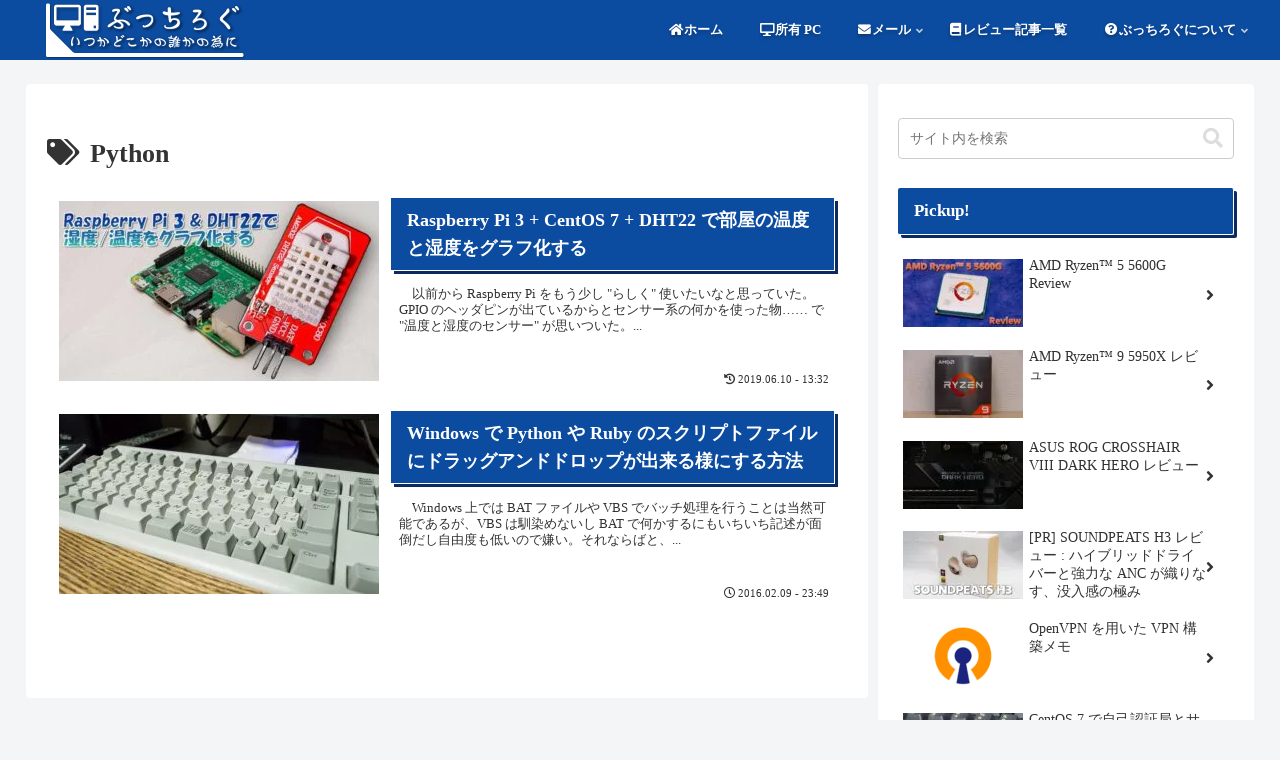

--- FILE ---
content_type: text/html; charset=utf-8
request_url: https://www.google.com/recaptcha/api2/aframe
body_size: 268
content:
<!DOCTYPE HTML><html><head><meta http-equiv="content-type" content="text/html; charset=UTF-8"></head><body><script nonce="ZIxKjIDUeoLfNLFugg33Ww">/** Anti-fraud and anti-abuse applications only. See google.com/recaptcha */ try{var clients={'sodar':'https://pagead2.googlesyndication.com/pagead/sodar?'};window.addEventListener("message",function(a){try{if(a.source===window.parent){var b=JSON.parse(a.data);var c=clients[b['id']];if(c){var d=document.createElement('img');d.src=c+b['params']+'&rc='+(localStorage.getItem("rc::a")?sessionStorage.getItem("rc::b"):"");window.document.body.appendChild(d);sessionStorage.setItem("rc::e",parseInt(sessionStorage.getItem("rc::e")||0)+1);localStorage.setItem("rc::h",'1768649309081');}}}catch(b){}});window.parent.postMessage("_grecaptcha_ready", "*");}catch(b){}</script></body></html>

--- FILE ---
content_type: application/javascript; charset=utf-8;
request_url: https://dalc.valuecommerce.com/app3?p=887177015&_s=https%3A%2F%2Fbucci.bp7.org%2Farchives%2Ftag%2Fpython%2F&vf=iVBORw0KGgoAAAANSUhEUgAAAAMAAAADCAYAAABWKLW%2FAAAAMElEQVQYV2NkFGP4nxFaxPBp6iQGxuplQv9TwhgZtPs%2BMTDu5ur6731uAkOJxjMGAA3tDnPBFaTUAAAAAElFTkSuQmCC
body_size: 1005
content:
vc_linkswitch_callback({"t":"696b725c","r":"aWtyXAACEowS3_wTCooAHwqKC5bgbQ","ub":"aWtyWwAEe6YS3%2FwTCooFuwqKBtgaeg%3D%3D","vcid":"fd3xkRzzPRmFvwEU--yLIxEwnuy6lwpGmEMU4tBQldZLSunk37Hp-QcSRqUPhyxp","vcpub":"0.135820","valuecommerce.com":{"a":"2803077","m":"4","g":"a4bd86cc86"},"paypaystep.yahoo.co.jp":{"a":"2821580","m":"2201292","g":"e59fd4318c"},"mini-shopping.yahoo.co.jp":{"a":"2821580","m":"2201292","g":"e59fd4318c"},"shopping.geocities.jp":{"a":"2821580","m":"2201292","g":"e59fd4318c"},"l":4,"shopping.yahoo.co.jp":{"a":"2821580","m":"2201292","g":"e59fd4318c"},"p":887177015,"paypaymall.yahoo.co.jp":{"a":"2821580","m":"2201292","g":"e59fd4318c"},"tsukumo.co.jp":{"a":"2348206","m":"2097626","g":"d4e811458c"},"valuecommerce.ne.jp":{"a":"2803077","m":"4","g":"a4bd86cc86"},"www.amazon.co.jp":{"a":"2236822","m":"2366370","g":"d4a051d3ac","sp":"tag%3Dvc-22%26linkCode%3Dure"},"s":2435543,"approach.yahoo.co.jp":{"a":"2821580","m":"2201292","g":"e59fd4318c"}})